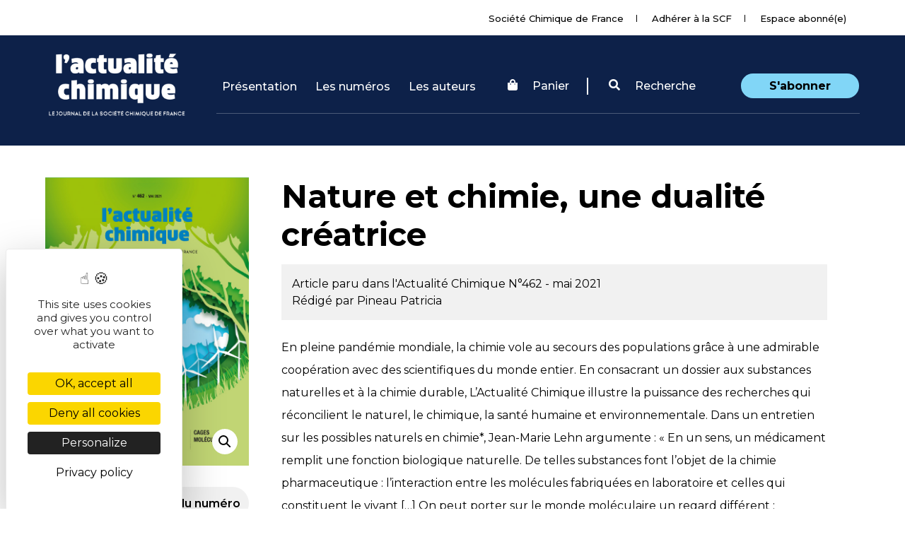

--- FILE ---
content_type: text/css; charset=utf-8
request_url: https://new.societechimiquedefrance.fr/wp-content/cache/min/1/wp-content/themes/wp-bootstrap-starter/style-actualite_chimique.css?ver=1760904547
body_size: 2535
content:
header#masthead,#masthead{padding-top:0;margin-bottom:0;background-color:#0d2149!important}#actu-chimique .navbar-brand{padding-top:25px}#masthead nav{width:80%;padding-bottom:15px;padding-top:0;border-bottom:1px solid #ffffff40;padding-left:10px}#num-header{background:#0d2149;padding-top:20px;position:relative}#num-header:after{content:'';background:#fff;width:100%;position:absolute;height:73px;bottom:0;z-index:1}#num-header .num-thumbnail img{z-index:2;position:relative}#menu-menu-actualite-chimique{margin-left:-15px;margin-top:13px}#num-header .num-thumbnail{padding:0}#num-header .num-text{color:#fff}.smpd,#num-header .num-text{padding-left:110px}#num-header h2{text-transform:capitalize}#num-header .link{color:#fff;display:block;font-weight:300;text-decoration:underline!important}#num-header .container h2>span{font-size:1.6em}.woocommerce ul.products li.product a{text-decoration:none;margin-top:60px;color:#000!important}span.numero_ac_numb,span.numero_ac_jourmois{color:#fff}span.numero_ac_numb{font-size:70px;font-weight:700}span.numero_ac_jourmois{font-size:40px;font-weight:700;text-transform:capitalize}.boutonshopping{background:#81D7F7;padding:.75rem;border-radius:25px;text-align:center;vertical-align:middle;font-weight:600}.boutonshopping-green{background:#c9ff93;padding:.75rem;border-radius:25px;text-align:center;vertical-align:middle;font-weight:600}.boutonshopping-gray{background:#f1f1f1;padding:.75rem;border-radius:25px;text-align:center;vertical-align:middle;font-weight:600}.boutonshopping .elementor-button-content-wrapper{display:inline}.boutonshopping .elementor-button-content-wrapper>*{display:inline-block;vertical-align:middle}.btnsommaire.dlsommaire .iconproduit{background:url(../../../../../../themes/wp-bootstrap-starter/img/icons/dl_file.svg) no-repeat center center;background-size:37%;background-color:#c9ff93;position:relative;top:-15px}.btnsommaire.achatsommaire .iconproduit{background:url(../../../../../../themes/wp-bootstrap-starter/img/icons/shop_cart.svg) no-repeat center 45%;background-color:#81D6F7;position:relative;top:-15px}.border-separator-productline{height:25%;width:2px;background:#000;display:inline-block;margin:0 15px}.woocommerce ul.products.columns-1 li.product,.woocommerce-page ul.products.columns-1 li.product{margin-bottom:0;padding-bottom:0;margin-right:0;margin-left:0;border-bottom:0 solid #000}#num-header .consulter-num{padding:2px;margin-top:30px;color:#fff;font-weight:600;text-decoration:none;text-align:center;padding-left:14px}#num-header h2 b{display:block}#actu-chimique #masthead .navbar-nav>li>a{color:#fff;font-size:1em;text-transform:inherit}.fixpaddingheader{margin-top:30px}.post-type-archive .filtre_cat{padding-top:0!important}#block-newsletter{background-color:#fff!important;border-top:2px solid #000;border-bottom:2px solid #000}#login-search:not(.hiderightbar) .list-inline-item:first-of-type{margin-right:25px;padding-right:25px;border-right:2px solid #fff}#login-search ul .list-inline-item a{color:#fff;font-size:1em}#login-search .list-inline-item:nth-of-type(2){margin-right:60px}#login-search ul .list-inline-item:last-child{margin-left:0;margin-right:1px}#login-search ul .list-inline-item a.sabonner{border-radius:50px;padding:8px 40px;color:#000;background:#81d6f7;margin-bottom:0;font-weight:700}#login-search ul .list-inline-item a.sabonner:hover{background-color:#caff95}a.link-actu-chimique{background:#fff;color:#000;position:absolute;top:-8px;right:73px;border-radius:0 0 20px 20px;padding:11px 32px 11px;width:341px;z-index:1}h2{font-size:2.5em;padding-bottom:.3em;line-height:1.25;font-weight:700}.section_societe_education{overflow:hidden;padding-bottom:13px!important}section h2{margin-top:25px}#abonnements h3{font-size:36px;line-height:44px;font-weight:400;padding-top:36px;padding-left:117px}#abonnements .bloc-abonnement{margin:50px 0 41px 0}#abonnements h3 span{font-weight:900;color:#81d6f7}#abonnements .actu-sabonner{font-size:19px;font-weight:600;border:2px solid #000;border-radius:50px;padding:5px 39px;margin:27px 0 0 116px}a.btn.actu-sabonner:hover{background-color:#81d6f7}#abonnements .bloc-abonnement:last-of-type{background:#c0eafb;padding-bottom:50px}#abonnements .bloc-abonnement:last-of-type h3{padding:40px 50px 0!important}#abonnements .bloc-abonnement:last-of-type .actu-sabonner{margin-left:50px!important}#abonnements .bloc-abonnement:nth-of-type(1) h3:before{content:url(../../../../../../themes/wp-bootstrap-starter/img/actu/fill.png);float:left;position:absolute;left:4px;background:#81d6f7;width:198px;height:198px;border-radius:50%;top:-7px;z-index:-1;padding:74px 31px 0 0;text-align:center}#numeros{margin-top:80px}#numeros .container{border-top:1px solid #000}.align-left{text-align:left}#numeros .container>div.blocs-num{background:#fff;padding:30px 50px 10px;text-align:center;margin:32px -13px}#numeros .bloc-num h3{font-weight:500}#numeros .bloc-num h3 span{font-weight:600}#numeros .bloc-num .consulter{font-weight:600;font-size:18px;text-decoration:underline;margin-top:21px}#numeros_educ .container{border-top:1px solid #000}#numeros_educ{margin-top:80px}.page-template #content.site-content,#content.site-content{padding-bottom:22px;padding-top:6px}#content.site-content h1{font-weight:800;font-size:60px;margin-bottom:31px}#primary{padding-left:0;padding-right:112px}#primary #main{padding-top:0}.leandmore{font-weight:700;text-decoration:underline}.learnicon{border-radius:50%;width:15px;height:15px;color:#fff;background:#000;padding-left:4px;margin:12px}.couvericon{border-radius:50%;width:17px;height:17px;color:#0d2149;background:#fff;margin:10px}#sidebar{padding:0 3px}.bg-blue ul{list-style:none;padding:30px 36px 5px 42px}.bg-blue{background:#9adfd3;padding-bottom:40px}.bg-blue .readmore{margin:0 42px;font-weight:700}.bg-blue ul li{border-bottom:2px solid #000;padding-bottom:10px;margin-bottom:20px;font-family:Montserrat}.bg-blue ul li h5{font-size:18px;line-height:30px;margin-top:0;color:#000}.bg-blue ul li span{font-weight:700;font-size:14px}#abonnements{padding-top:50px}#abonnements .container{border-top:1px solid}#decouverte h3{font-size:31px;font-weight:700;margin-bottom:41px}#decouverte{margin-top:123px}#decouverte .container{border-top:2px solid #000;padding-top:57px}#decouverte .col-sm-6{padding-left:4px}#decouverte .row:nth-of-type(2){border-bottom:2px solid #000;padding-bottom:59px}#decouverte .col-sm-6:last-of-type{padding-left:24px;padding-right:0}#decouverte .row:nth-of-type(2) p{font-size:18px;line-height:40px}#decouverte .row:nth-of-type(2) h4{margin:3px 0 1px;font-size:24px;font-weight:700;text-decoration:underline;line-height:40px}#decouverte .row:nth-of-type(3) h4{padding:20px 20px 31px;font-size:29px;font-weight:900;overflow:hidden;margin-top:92px;line-height:158px;margin-right:7px}#decouverte .row:nth-of-type(3) figure{float:left;background:#fff;width:101px;margin:28px 36px 0 20px;height:101px;line-height:101px;text-align:center;border-radius:50%}#decouverte .row:nth-of-type(3) .col-sm-6:first-of-type h4{background:#81D6F7}#decouverte .row:nth-of-type(3) .col-sm-6:last-of-type h4{background:#9ADFD3}#decouverte .row:nth-of-type(3) p{font-size:18px;margin-top:31px;line-height:31px}#publicite{text-align:center;margin-top:123px;margin-bottom:122px}#publicite #bloc-pub{background:grey;width:76%;margin:auto;padding:33px}#publicite #bloc-pub p{margin:0}.mois_annee_num_archive{height:26px;font-size:14px;line-height:1.86}.titre_num_archive{margin:3px 20px 3px 0}.titre_num_archive a{font-size:16px;font-weight:600;line-height:1.63}.borderoverblue:before{content:'';height:170px;width:100%;background:#0d2149;position:absolute;left:0;right:0}@media (max-width:1199.98px){.smpd,#num-header .num-text{padding-left:30px}.post-type-archive-product ul.products.columns-1 li.product{width:50%}}@media (max-width:991.98px){.post-type-archive-product ul.products.columns-1 li.product{width:100%}.mobile_nav_bottom .bg-shop{background:url(../../../../../../themes/wp-bootstrap-starter/img/icons/shop_cart_white.svg) no-repeat 48px center;background-size:16px}#logo{max-width:160px;height:auto}.mobile_nav{z-index:99}#logo,.bloc_opener_menu{z-index:100}.smpd,#num-header .num-text{padding-left:15px}#masthead nav{width:100%;min-height:80px}#actu-chimique .navbar-brand{margin:0 0 0 20px;padding:20px 0 0 0}#num-header{padding-top:0}}@media (max-width:767.98px){#num-header .num-thumbnail{margin-bottom:20px}#num-header:after{display:none}#num-header{padding-bottom:40px}#abonnements .bloc-abonnement{margin:30px 0}.container{max-width:none;padding:0 40px}.page-template #content.site-content{padding:0}#abonnements h3{font-size:1.6em}}@media (max-width:700px){.section_societe_education .carousel_items,.section_societe_education .item{width:auto}.section_societe_education .item{margin-right:1rem!important}}@media (max-width:575.98px){h2{font-size:2em}#abonnements h3{font-size:1.4em;line-height:1.4em}}.post-type-archive-product ul.products.columns-1 li.product a.underline:hover{background-color:#81d6f6;border:2px solid #81d6f6}.sticky-top{z-index:50!important}body.product-template-default.single.single-product{overflow-x:hidden}.page_title h1{padding-top:0}.artcl-gtmbrg h2{font-size:1.5em;font-weight:700;line-height:1.3em;margin-top:0;padding-bottom:0}.cartstikybutton{font-size:1.3rem;margin-right:.5rem}.article-numero-ac{margin-top:3rem}.article-numero-ac .sticky-top figure{margin:0 0 2rem 0}.article-numero-ac .signature{background-color:#F1F1F1;margin:0 0 1.5rem 0;padding:1rem}.article-numero-ac .iconproduit{top:0!important}a.btn.consulter-num:hover{background-color:#81d6f7;border:2px solid #81d6f7;color:#000000!important}.site-numero .auteur{font-size:.8rem}